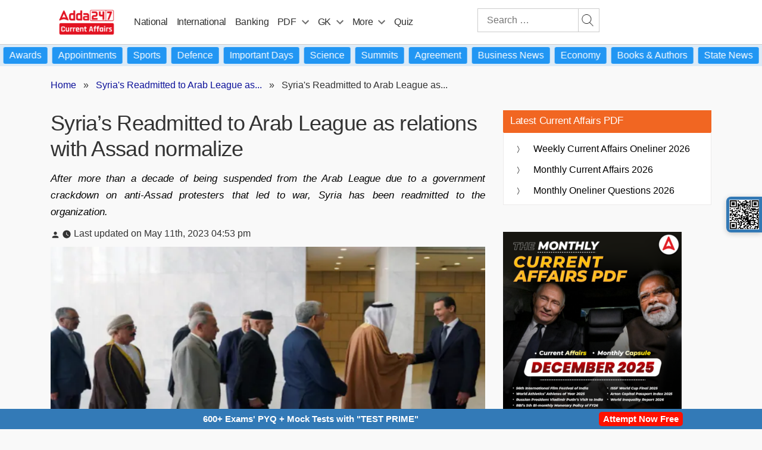

--- FILE ---
content_type: text/plain; charset=utf-8
request_url: https://events.getsitectrl.com/api/v1/events
body_size: 556
content:
{"id":"6705aebc1ef4c2e3","user_id":"6705aebc1f3d04a6","time":1769907875963,"token":"1769907875.629edfc107e906d50ca245f60bc34794.9833d7968bb6111333e080b1e5763ddc","geo":{"ip":"3.14.10.180","geopath":"147015:147763:220321:","geoname_id":4509177,"longitude":-83.0061,"latitude":39.9625,"postal_code":"43215","city":"Columbus","region":"Ohio","state_code":"OH","country":"United States","country_code":"US","timezone":"America/New_York"},"ua":{"platform":"Desktop","os":"Mac OS","os_family":"Mac OS X","os_version":"10.15.7","browser":"Other","browser_family":"ClaudeBot","browser_version":"1.0","device":"Spider","device_brand":"Spider","device_model":"Desktop"},"utm":{}}